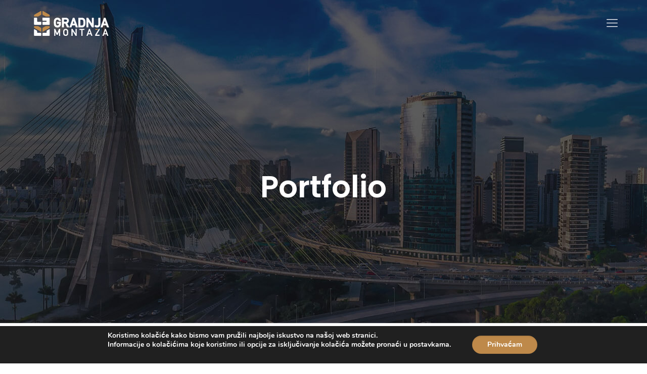

--- FILE ---
content_type: text/css
request_url: https://gradnja-montaza.hr/wp-content/uploads/betheme/css/post-204.css?ver=1769034110
body_size: 123
content:
.mcb-section-bfb5663d2{background-color:#393939;padding-top:70px;padding-bottom:20px;}.mcb-section-bfb5663d2 .mcb-section-inner-bfb5663d2{align-items:stretch;}.mcb-section .mcb-wrap-e353debe3 .mcb-wrap-inner-e353debe3{border-style:solid;border-width:0 1px 0 0;border-color:rgba(255,255,255,0.07);}.mcb-section .mcb-wrap .mcb-item-99dc73635 .icon-wrapper i{font-size:25px;color:#FFFFFF;}.mcb-section .mcb-wrap .mcb-item-99dc73635 .icon-wrapper{width:60px;height:60px;border-style:solid;border-color:#FFFFFF;border-width:1px 1px 1px 1px;border-radius:100% 100% 100% 100%;}.mcb-section .mcb-wrap .mcb-item-99dc73635 .mcb-column-inner-99dc73635{margin-top:20px;margin-bottom:20px;}.mcb-section .mcb-wrap .mcb-item-99dc73635 .title{color:#be894a;}.mcb-section .mcb-wrap-779d52a9c .mcb-wrap-inner-779d52a9c{border-style:solid;border-width:0 1px 0 0;border-color:rgba(255,255,255,0.07);}.mcb-section .mcb-wrap .mcb-item-5b17ae17b .icon-wrapper i{font-size:25px;color:#FFFFFF;}.mcb-section .mcb-wrap .mcb-item-5b17ae17b .icon-wrapper{width:60px;height:60px;border-style:solid;border-color:#FFFFFF;border-width:1px 1px 1px 1px;border-radius:100% 100% 100% 100%;}.mcb-section .mcb-wrap .mcb-item-5b17ae17b .mcb-column-inner-5b17ae17b{margin-top:20px;margin-bottom:20px;}.mcb-section .mcb-wrap .mcb-item-5b17ae17b .title{color:#be894a;}.mcb-section .mcb-wrap .mcb-item-c88a1170f .icon-wrapper i{font-size:25px;color:#FFFFFF;}.mcb-section .mcb-wrap .mcb-item-c88a1170f .icon-wrapper{width:60px;height:60px;border-style:solid;border-color:#FFFFFF;border-width:1px 1px 1px 1px;border-radius:100% 100% 100% 100%;}.mcb-section .mcb-wrap .mcb-item-c88a1170f .mcb-column-inner-c88a1170f{margin-top:20px;margin-bottom:20px;}.mcb-section .mcb-wrap .mcb-item-c88a1170f .title{color:#be894a;}.mcb-section .mcb-wrap-8ca290c38 .mcb-wrap-inner-8ca290c38{justify-content:center;margin-top:50px;}.mcb-section .mcb-wrap .mcb-item-43aaa8fb6 .mcb-column-inner-43aaa8fb6{margin-bottom:10px;}.mcb-section .mcb-wrap .mcb-item-43aaa8fb6 .column_attr{text-align:center;}@media(max-width: 959px){}@media(max-width: 767px){.mcb-section .mcb-wrap-e353debe3 .mcb-wrap-inner-e353debe3{border-width:0 0px 1px 0;padding-top:20px;padding-bottom:20px;}.mcb-section .mcb-wrap-779d52a9c .mcb-wrap-inner-779d52a9c{border-width:0 0px 1px 0;padding-top:20px;padding-bottom:20px;}.mcb-section .mcb-wrap-cc449c7e7 .mcb-wrap-inner-cc449c7e7{padding-top:20px;padding-bottom:20px;}}